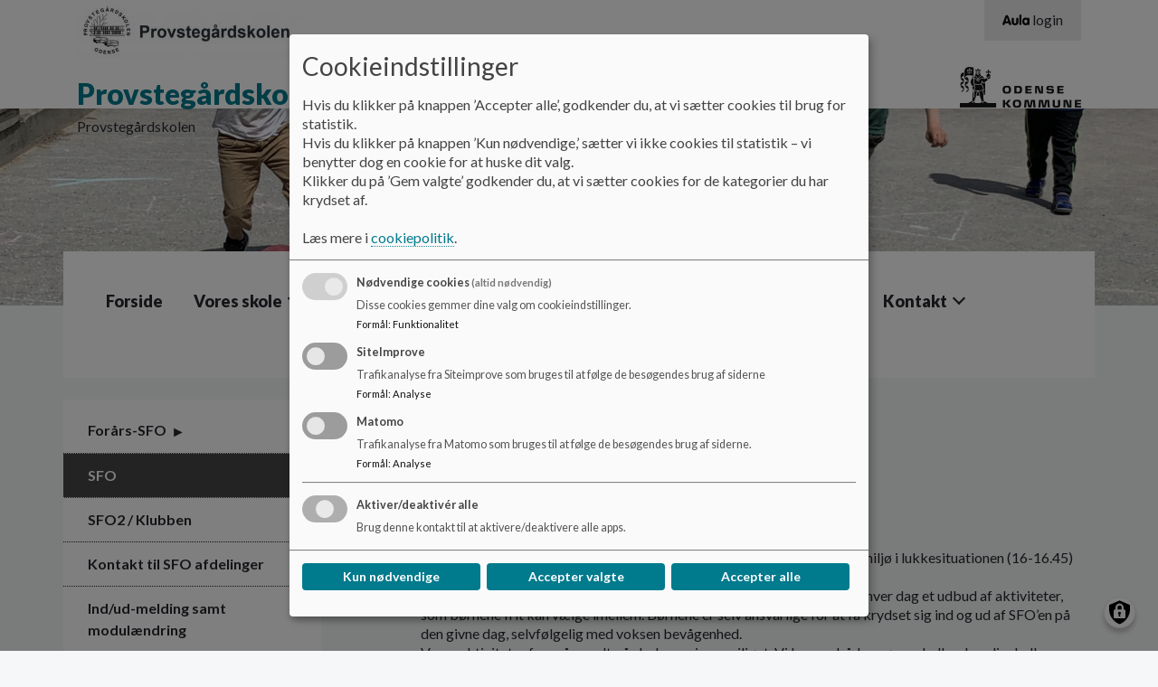

--- FILE ---
content_type: text/html; charset=UTF-8
request_url: https://provstegaardskolen.aula.dk/sfo/sfo
body_size: 13656
content:
<!DOCTYPE html>
<html lang="da" dir="ltr" prefix="content: http://purl.org/rss/1.0/modules/content/  dc: http://purl.org/dc/terms/  foaf: http://xmlns.com/foaf/0.1/  og: http://ogp.me/ns#  rdfs: http://www.w3.org/2000/01/rdf-schema#  schema: http://schema.org/  sioc: http://rdfs.org/sioc/ns#  sioct: http://rdfs.org/sioc/types#  skos: http://www.w3.org/2004/02/skos/core#  xsd: http://www.w3.org/2001/XMLSchema# ">
<head>
  <meta charset="utf-8" />
<script>
  function getCookie(cname) {
    var name = cname + '=';
    var ca = document.cookie.split(';');
    for(var i = 0; i < ca.length; i++) {
      var c = ca[i];
      while (c.charAt(0) == ' ') {c = c.substring(1);}
      if (c.indexOf(name) == 0) {return c.substring(name.length, c.length);}
    }
    return '';
   }</script>
<meta name="description" content="SFO er opdelt i et yngstemiljø 0. + 1. kl. og et ældstemiljø 2. + 4. kl." />
<link rel="canonical" href="https://provstegaardskolen.aula.dk/sfo/sfo" />
<meta name="robots" content="index, follow" />
<meta name="Generator" content="Drupal 10 (https://www.drupal.org)" />
<meta name="MobileOptimized" content="width" />
<meta name="HandheldFriendly" content="true" />
<meta name="viewport" content="width=device-width, initial-scale=1.0" />
<style media="all">.aula__hero-image {background-color: #FFFFFF !important;background-image:  url('https://provstegaardskolen.aula.dk/sites/provstegaardskolen.aula.dk/files/styles/crop/public/arkiv/Billeder/Artikler/Baggrund/IMG_9327.JPG?h=5d9d9a5f&itok=Jjuhgd2G') !important;background-repeat: no-repeat !important;background-attachment: scroll !important;background-position: left top !important;z-index: auto;}</style>
<link rel="icon" href="/themes/custom/aula/favicon.ico" type="image/png" />

    <title>SFO | Provstegårdskolen</title>
    <link rel="stylesheet" media="all" href="/sites/provstegaardskolen.aula.dk/files/css/css_ksosSwU6DrVv41g9P5JMHsxYIxN0Pd3hMAaX_ZzKANY.css?delta=0&amp;language=da&amp;theme=aula&amp;include=eJxtjkEOgzAMBD-U4ichky5gxY5RHFTR15dW6oX2sofRjLS8K9OiPrHeoh8qdUkTty6FsnLEMUwcuCBDBC-IL7702RuoejNWeSIV5eb02RSehXU03IXHUy5Bs9fOD4Qbhuy2eUXt_8RfNPQVhhT7hjZLrCRVzvSIDqP37xeJvVar" />
<link rel="stylesheet" media="all" href="//cdnjs.cloudflare.com/ajax/libs/font-awesome/6.6.0/css/all.min.css" />
<link rel="stylesheet" media="all" href="/sites/provstegaardskolen.aula.dk/files/css/css_Slw1eRfpzcMSCAEQV1hKCGcTZ8kruavAF0I5Qma3bWc.css?delta=2&amp;language=da&amp;theme=aula&amp;include=eJxtjkEOgzAMBD-U4ichky5gxY5RHFTR15dW6oX2sofRjLS8K9OiPrHeoh8qdUkTty6FsnLEMUwcuCBDBC-IL7702RuoejNWeSIV5eb02RSehXU03IXHUy5Bs9fOD4Qbhuy2eUXt_8RfNPQVhhT7hjZLrCRVzvSIDqP37xeJvVar" />
<link rel="stylesheet" media="all" href="/sites/provstegaardskolen.aula.dk/files/css/css_LLdIurZtgdSrpRMYtgYtcDktRleDT6nfii1rlbkLDIY.css?delta=3&amp;language=da&amp;theme=aula&amp;include=eJxtjkEOgzAMBD-U4ichky5gxY5RHFTR15dW6oX2sofRjLS8K9OiPrHeoh8qdUkTty6FsnLEMUwcuCBDBC-IL7702RuoejNWeSIV5eb02RSehXU03IXHUy5Bs9fOD4Qbhuy2eUXt_8RfNPQVhhT7hjZLrCRVzvSIDqP37xeJvVar" />
<link rel="stylesheet" media="print" href="/sites/provstegaardskolen.aula.dk/files/css/css_K-F-J9baNHCAAWEswfHy5gvwjnukFekA9dFcb-d-mRs.css?delta=4&amp;language=da&amp;theme=aula&amp;include=eJxtjkEOgzAMBD-U4ichky5gxY5RHFTR15dW6oX2sofRjLS8K9OiPrHeoh8qdUkTty6FsnLEMUwcuCBDBC-IL7702RuoejNWeSIV5eb02RSehXU03IXHUy5Bs9fOD4Qbhuy2eUXt_8RfNPQVhhT7hjZLrCRVzvSIDqP37xeJvVar" />
<link rel="stylesheet" media="all" href="/sites/provstegaardskolen.aula.dk/files/css/css_V5zjQzUnVxx7IfqTepxOS9E0UKUAMUJ_VtekPYhOwAM.css?delta=5&amp;language=da&amp;theme=aula&amp;include=eJxtjkEOgzAMBD-U4ichky5gxY5RHFTR15dW6oX2sofRjLS8K9OiPrHeoh8qdUkTty6FsnLEMUwcuCBDBC-IL7702RuoejNWeSIV5eb02RSehXU03IXHUy5Bs9fOD4Qbhuy2eUXt_8RfNPQVhhT7hjZLrCRVzvSIDqP37xeJvVar" />
<link rel="stylesheet" media="print" href="/sites/provstegaardskolen.aula.dk/files/css/css_PunWC2fa-xF1ma522KTBJ_XlnjKka6Yar684ruTj9WM.css?delta=6&amp;language=da&amp;theme=aula&amp;include=eJxtjkEOgzAMBD-U4ichky5gxY5RHFTR15dW6oX2sofRjLS8K9OiPrHeoh8qdUkTty6FsnLEMUwcuCBDBC-IL7702RuoejNWeSIV5eb02RSehXU03IXHUy5Bs9fOD4Qbhuy2eUXt_8RfNPQVhhT7hjZLrCRVzvSIDqP37xeJvVar" />

      <script src="/libraries/klaro/dist/klaro-no-translations-no-css.js?t4jkn3" defer id="klaro-js"></script>

        </head>
<body class="layout-one-sidebar layout-sidebar-first aula--teal path-node page-node-type-underside aula">
<a href="#main-content" id="skip-to-content">
  Gå til hovedindholdet
</a>

  <div class="dialog-off-canvas-main-canvas" data-off-canvas-main-canvas>
    <!-- Top Header -->
<nav class="aula__nav">
  <div class="container">
    <!-- Being Filled with jQuery -->
  </div>
</nav>
<!-- Header -->
<!-- Desktop -->
<header class="container-fluid aula__header d-none d-lg-block">
  <div class="container">
    <div class="row aula__header__content">
      <div class="col-12 col-lg-6 aula__header__logo d-flex align-items-center">
          <div >
      <div id="block-sidenslogo" class="clearfix block block-block-content block-block-content06267979-7351-48bf-9bbf-5e45d7c3da5c">
  
    
                    <img loading="lazy" src="/sites/provstegaardskolen.aula.dk/files/2019-06/logo24.jpg" width="251" height="75" alt="logo" typeof="foaf:Image" />


      
  </div>
<div id="block-aula-branding" role="banner" aria-label="Hjemmeside titel" class="clearfix block block-system block-system-branding-block">
  
    
                <h1 class="aula__header__name">
        <a href="/" title="Hjem" rel="home">Provstegårdskolen</a>
      </h1>
              <div class="d-none d-lg-block">
        Provstegårdskolen
      </div>
      </div>

  </div>

      </div>
      <div class="col-lg-6 d-flex flex-column">
        <div class="d-none d-lg-block aula__header__navigation">
            <div >
      
<nav role="navigation" aria-labelledby="block-aulamenu-menu" id="block-aulamenu" aria-label="AULA adgangsmenu" class="clearfix block block-menu navigation menu--top-right-corner-menu">
            
  <h2 class="visually-hidden" id="block-aulamenu-menu">Aula Menu</h2>
  

      <div class="content-edit">
    
  
          <ul class="clearfix menu aula_login_links">
                  <li class="menu-item">
        <a href="https://www.aula.dk" class="aula-link" title="Gå til Aula login">
          <svg aria-hidden="true" xmlns="http://www.w3.org/2000/svg" viewBox="0 0 117 47.16"><defs><style>.cls-1{fill:#0f0c0d;}</style></defs><title>Logo</title><g id="Layer_2" data-name="Layer 2"><g id="Layer_1-2" data-name="Layer 1"><path class="cls-1" d="M10.8,11.34C12.54,6.6,14,2.52,18.9,2.52s6.48,4.08,8.22,8.82L36.48,36.6c1.26,3.42,1.44,4.56,1.44,6,0,2.4-1.92,4-4.68,4-3.18,0-4.2-2-5.1-4.74L26.94,38H11l-1.2,3.84c-.9,2.7-1.92,4.74-5.1,4.74C1.92,46.56,0,45,0,42.6c0-1.44.18-2.58,1.44-6Zm8.4,2h-.12L13.86,29h10.2Z"/><path class="cls-1" d="M69.06,34.68c0,8.64-6.72,12.48-14.52,12.48S40,43.32,40,34.68V18.78a4.68,4.68,0,1,1,9.36,0V33.36a5.16,5.16,0,0,0,10.32,0V18.78a4.68,4.68,0,1,1,9.36,0Z"/><path class="cls-1" d="M73.2,4.86a4.68,4.68,0,1,1,9.36,0V41.7a4.68,4.68,0,1,1-9.36,0Z"/><path class="cls-1" d="M117,41.7a4.65,4.65,0,0,1-4.68,4.86,4.84,4.84,0,0,1-4.38-3c-2.1,2.58-4.5,3.6-8,3.6-8.16,0-14.46-7.5-14.46-16.92s6.3-16.92,14.46-16.92c3.54,0,5.94,1,8,3.6a4.84,4.84,0,0,1,4.38-3A4.65,4.65,0,0,1,117,18.78ZM94.8,30.24c0,4.32,2.28,7.92,6.42,7.92s6.42-3.6,6.42-7.92-2.28-7.92-6.42-7.92S94.8,25.92,94.8,30.24Z"/></g></g></svg>
          <span aria-hidden="true">login</span>
        </a>
      </li>
      </ul>
    

  
  </div>
</nav>

  </div>

        </div>
        <div class="aula__header__municipality_logo d-flex align-items-center justify-content-end flex-grow-1">
              <div id="block-kommunelogo" role="banner" aria-label="Kommune logo" class="clearfix block block-block-content block-block-content966f3237-15d0-4aab-8727-757f5f54ad4f">
  
    
                    <img loading="lazy" src="/sites/provstegaardskolen.aula.dk/files/styles/logo/public/arkiv/Logo/ok-logo45pxhigh.png?itok=87zTtDUV" width="134" height="45" alt="Odense Kommune" typeof="foaf:Image" class="image-style-logo" />



      
  </div>


        </div>
      </div>
    </div>
  </div>
</header>
<!--- Mobile Nav --->
<div class="container-fluid aula__mobile-nav d-lg-none">
  <div class="aula__mobile-nav__header row">
    <div class="col-10 aula__mobile-nav__title">MENU</div>
    <div class="col-2 aula__mobile-nav__close text-center" role="button" tabindex="0">
      <?xml version="1.0" encoding="UTF-8"?>
      <svg x="597.79" y="359.29" width="288.42" height="288.42" overflow="visible" viewBox="0 0 38.5 38.5" xmlns="http://www.w3.org/2000/svg" xmlns:xlink="http://www.w3.org/1999/xlink">
        <style opacity=".33" pointer-events="none" type="text/css">.st0{fill:#060305;}
          .st1{clip-path:url(#b);}</style>
        <title opacity=".33" pointer-events="none">Aula_close</title>
        <g pointer-events="all">
          <title opacity=".33" pointer-events="none">Layer 1</title>
          <g stroke="null">
            <g stroke="null">
              <polygon class="st0" points="21.946 19.487 36.145 5.2881 33.609 3.0061 19.41 16.952 4.7038 2.499 2.4217 4.781 17.128 19.487 2.9289 33.686 5.2109 35.968 19.41 21.769 33.356 35.715 35.638 33.179"/>
              <defs transform="translate(26 25.9) scale(1.7728) translate(-24.634 -24.49) scale(1.4303) translate(-1.3661 -1.4096)">
                <polygon id="c" points="20.4 19.4 26 13.8 25 12.9 19.4 18.4 13.6 12.7 12.7 13.6 18.5 19.4 12.9 25 13.8 25.9 19.4 20.3 24.9 25.8 25.8 24.8" stroke="null"/>
              </defs>
              <clipPath id="b" transform="translate(26 25.9) scale(1.7728) translate(-24.634 -24.49) scale(1.4303) translate(-1.3661 -1.4096)" stroke="null">
                <use stroke="null" xlink:href="#c"/>
              </clipPath>
              <g class="st1">
                <g stroke="null">
                  <defs transform="translate(26 25.9) scale(1.7728) translate(-24.634 -24.49) scale(1.4303) translate(-1.3661 -1.4096)">
                    <rect id="a" x="6.7" y="6.7" width="24.9" height="24.9" stroke="null"/>
                  </defs>
                  <clipPath transform="translate(26 25.9) scale(1.7728) translate(-24.634 -24.49) scale(1.4303) translate(-1.3661 -1.4096)">
                    <use stroke="null" xlink:href="#a"/>
                  </clipPath>
                </g>
              </g>
            </g>
          </g>
        </g>
      </svg>

    </div>
  </div>
  <div class="aula__mobile-nav__body row">
    <div class="col-12 aula__mobile-nav__body__inner">
      <!-- Mobile Nav -->
    </div>
  </div>
</div>

<!-- Mobile Header -->
<header class="container-fluid aula__header aula__header--mobile d-block d-lg-none">
  <div class="row aula__header__content">
    <div class="col-10">
      <div class="row">
        <div class="col-12">
            <div >
      <div id="block-kommunelogo-2" role="banner" aria-label="Kommune logo" class="clearfix block block-block-content block-block-content966f3237-15d0-4aab-8727-757f5f54ad4f">
  
    
                    <img loading="lazy" src="/sites/provstegaardskolen.aula.dk/files/styles/logo/public/arkiv/Logo/ok-logo45pxhigh.png?itok=87zTtDUV" width="134" height="45" alt="Odense Kommune" typeof="foaf:Image" class="image-style-logo" />



      
  </div>

  </div>

        </div>
        <div class="col-12">
            <div >
      <div id="block-sidenslogo-2" class="clearfix block block-block-content block-block-content06267979-7351-48bf-9bbf-5e45d7c3da5c">
  
    
                    <img loading="lazy" src="/sites/provstegaardskolen.aula.dk/files/2019-06/logo24.jpg" width="251" height="75" alt="logo" typeof="foaf:Image" />


      
  </div>
<div id="block-aula-branding-mobil" role="banner" aria-label="Hjemmeside titel" class="clearfix site-branding block block-system block-system-branding-block">
  
    
          <div class="site-branding__text">
              <div class="site-branding__name">
          <a href="/" rel="home">Provstegårdskolen</a>
        </div>
                </div>
  </div>

  </div>

        </div>
      </div>
    </div>
    <div class="col-2 d-flex justify-content-end aula__header__mobilenav" role="button" tabindex="0">
      <img src="https://provstegaardskolen.aula.dk/themes/custom/aula/images/icon_burger.svg" alt="Mobil menu" aria-label="Åben eller luk mobil menu">
    </div>
  </div>
</header>

<!-- Hero Image -->
<div class="container-fluid aula__hero-image d-none d-lg-block" role="banner">
    
</div>
<!-- Navigation -->
<div class="container d-none d-lg-block" role="navigation">
  <div class="row">
    <div class="col-12 aula__navigation">
        <div >
      <div id="block-aula-primaernavigation" role="navigation" aria-label="Hovedmenu" class="clearfix block block-superfish block-superfishmain">
  
    
      
<ul id="superfish-main" class="menu sf-menu sf-main sf-horizontal sf-style-none aula__navigation__menu" role="menu" aria-label="Menu">
  

  
  <li id="main-menu-link-contentf18946a8-a497-42e2-b960-44a857bc20b6" class="sf-depth-1 aula__navigation__menu-item sf-no-children sf-first" role="none">
    
          <a href="/" title="Forside" class="sf-depth-1 aula__navigation__menu-link" role="menuitem">Forside</a>
    
    
    
    
      </li>


            
  <li id="main-menu-link-content842361f8-fe12-4b27-b75c-ec1891384263" class="sf-depth-1 aula__navigation__menu-item menuparent" role="none">
    
          <a href="/vores-skole" class="sf-depth-1 aula__navigation__menu-link menuparent" role="menuitem" aria-haspopup="true" aria-expanded="false">Vores skole</a>
    
    
    
              <ul role="menu">
      
      

  
  <li id="main-menu-link-contentc7c52879-f870-4ba3-b96f-5fd87b331411" class="sf-depth-2 aula__navigation__menu-item sf-no-children sf-first" role="none">
    
          <a href="/vores-skole/introduktion" class="sf-depth-2 aula__navigation__menu-link" role="menuitem">Introduktion</a>
    
    
    
    
      </li>


  
  <li id="main-menu-link-contente735834e-9430-4e0d-a802-59ed83ee53f1" class="sf-depth-2 aula__navigation__menu-item sf-no-children" role="none">
    
          <a href="/vores-maal-og-forventninger/vaerdigrundlag" class="sf-depth-2 aula__navigation__menu-link" role="menuitem">Værdigrundlag</a>
    
    
    
    
      </li>


  
  <li id="main-menu-link-content9860a57c-ef55-40e4-911a-7e9fed76190b" class="sf-depth-2 aula__navigation__menu-item sf-no-children" role="none">
    
          <a href="/handlingsnotat" class="sf-depth-2 aula__navigation__menu-link" role="menuitem">Handlingsnotat</a>
    
    
    
    
      </li>


  
  <li id="main-menu-link-contentc6868568-c0b4-4a2e-9310-593c5b09f1bc" class="sf-depth-2 aula__navigation__menu-item sf-no-children" role="none">
    
          <a href="/ledelsesgrundlag" class="sf-depth-2 aula__navigation__menu-link" role="menuitem">Ledelsesgrundlag</a>
    
    
    
    
      </li>


  
  <li id="main-menu-link-content5efcf4dc-8dfd-4dda-8652-1838efbd0e86" class="sf-depth-2 aula__navigation__menu-item sf-no-children" role="none">
    
          <a href="/vores-maal-og-forventninger/trivsel-og-laering" class="sf-depth-2 aula__navigation__menu-link" role="menuitem">Trivsel og læring</a>
    
    
    
    
      </li>


  
  <li id="main-menu-link-content6827e4ea-0501-48ed-bb69-5d81f459ffca" class="sf-depth-2 aula__navigation__menu-item sf-no-children" role="none">
    
          <a href="/vores-maal-og-forventninger/gensidige-forventninger" class="sf-depth-2 aula__navigation__menu-link" role="menuitem">Forventninger til eleverne</a>
    
    
    
    
      </li>


  
  <li id="main-menu-link-content17e83731-8c9c-474c-949e-23a26d4f29f2" class="sf-depth-2 aula__navigation__menu-item sf-no-children" role="none">
    
          <a href="/mobilpolitik" class="sf-depth-2 aula__navigation__menu-link" role="menuitem">Mobilpolitik</a>
    
    
    
    
      </li>


            
  <li id="main-menu-link-contentc88187f4-2707-42e8-94cd-ebdab19f6d9c" class="sf-depth-2 aula__navigation__menu-item menuparent" role="none">
    
          <a href="/vores-skole/indsatsomraader" class="sf-depth-2 aula__navigation__menu-link menuparent" role="menuitem" aria-haspopup="true" aria-expanded="false">Indsatsområder</a>
    
    
    
              <ul role="menu">
      
      

  
  <li id="main-menu-link-content50747feb-baea-4868-afac-33e917338438" class="sf-depth-3 aula__navigation__menu-item sf-no-children sf-first" role="none">
    
          <a href="/vores-skole/indsatsomraader/sprog" class="sf-depth-3 aula__navigation__menu-link" role="menuitem">Sprog</a>
    
    
    
    
      </li>


  
  <li id="main-menu-link-content06d5d9ae-4311-4cd4-92e2-41ef91eabc9b" class="sf-depth-3 aula__navigation__menu-item sf-no-children" role="none">
    
          <a href="/vores-skole/indsatsomraader/sprog/ordblind-paa-provstegaardskolen" class="sf-depth-3 aula__navigation__menu-link" role="menuitem">Ordblind på Provstegårdskolen</a>
    
    
    
    
      </li>


  
  <li id="main-menu-link-content60bc0ba8-46a1-4db7-93a2-f1bf282bc3e1" class="sf-depth-3 aula__navigation__menu-item sf-no-children" role="none">
    
          <a href="/dannelse" class="sf-depth-3 aula__navigation__menu-link" role="menuitem">Dannelse</a>
    
    
    
    
      </li>


  
  <li id="main-menu-link-content4354f6e3-7772-4392-aa70-73b682720a61" class="sf-depth-3 aula__navigation__menu-item sf-no-children" role="none">
    
          <a href="/tidlig-indsats" class="sf-depth-3 aula__navigation__menu-link" role="menuitem">Tidlig indsats</a>
    
    
    
    
      </li>


  
  <li id="main-menu-link-content4e5b2317-77bf-40c8-b93f-1c69d4c6aff7" class="sf-depth-3 aula__navigation__menu-item sf-no-children sf-last" role="none">
    
          <a href="/programmering" class="sf-depth-3 aula__navigation__menu-link" role="menuitem">Programmering</a>
    
    
    
    
      </li>



              </ul>
      
    
    
      </li>


            
  <li id="main-menu-link-content24de5318-1543-4b7c-a575-1fe23e0854f1" class="sf-depth-2 aula__navigation__menu-item menuparent" role="none">
    
          <a href="/strategier" class="sf-depth-2 aula__navigation__menu-link menuparent" role="menuitem" aria-haspopup="true" aria-expanded="false">Strategier</a>
    
    
    
              <ul role="menu">
      
      

  
  <li id="main-menu-link-contenta095343b-ceae-4394-9a6d-9aa0125d57f2" class="sf-depth-3 aula__navigation__menu-item sf-no-children sf-first" role="none">
    
          <a href="/vores-skole/antimobbestrategi" class="sf-depth-3 aula__navigation__menu-link" role="menuitem">Antimobbestrategi</a>
    
    
    
    
      </li>


  
  <li id="main-menu-link-contentc134d334-083f-4d0f-bc52-902e230e276a" class="sf-depth-3 aula__navigation__menu-item sf-no-children sf-last" role="none">
    
          <a href="/vores-skole/dannelsesstrategi" class="sf-depth-3 aula__navigation__menu-link" role="menuitem">Dannelsesstrategi</a>
    
    
    
    
      </li>



              </ul>
      
    
    
      </li>


  
  <li id="main-menu-link-content58f533c1-2af0-46c9-b21d-4c42a8dbf90e" class="sf-depth-2 aula__navigation__menu-item sf-no-children" role="none">
    
          <a href="/vores-skole/elevtal-karakter-trivselsmaalinger-mm/elever-pr-klasse" class="sf-depth-2 aula__navigation__menu-link" role="menuitem">Elever pr. klasse</a>
    
    
    
    
      </li>


  
  <li id="main-menu-link-content463dd96b-ba54-40fd-aa01-01fb5d874b68" class="sf-depth-2 aula__navigation__menu-item sf-no-children" role="none">
    
          <a href="https://uddannelsesstatistik.dk/pages/institutions/461019.aspx/" class="sf-depth-2 aula__navigation__menu-link sf-external" role="menuitem">Nøgletal, karakter, trivselsmålinger mm.</a>
    
    
    
    
      </li>


  
  <li id="main-menu-link-contentae5aa988-b014-4c34-8977-c40e799fcb7f" class="sf-depth-2 aula__navigation__menu-item sf-no-children" role="none">
    
          <a href="/vores-skole/noegletal-karakter-trivselsmaalinger-mm/tidligere-eksamensbeviser" class="sf-depth-2 aula__navigation__menu-link" role="menuitem">Tidligere eksamensbeviser</a>
    
    
    
    
      </li>


  
  <li id="main-menu-link-content4822fe3f-40bd-42c1-8ffb-f76b8ac1a195" class="sf-depth-2 aula__navigation__menu-item sf-no-children" role="none">
    
          <a href="/vores-skole/vores-skoledistrikt" class="sf-depth-2 aula__navigation__menu-link" role="menuitem">Vores skoledistrikt</a>
    
    
    
    
      </li>


            
  <li id="main-menu-link-contentc9c7f1ac-1a9a-4262-9ed0-9972514750bf" class="sf-depth-2 aula__navigation__menu-item menuparent" role="none">
    
          <a href="/vores-skole/mad-i-skoletiden" class="sf-depth-2 aula__navigation__menu-link menuparent" role="menuitem" aria-haspopup="true" aria-expanded="false">Provstens kantine</a>
    
    
    
              <ul role="menu">
      
      

  
  <li id="main-menu-link-content477c422c-fdc8-4a98-a237-bb47d127d071" class="sf-depth-3 aula__navigation__menu-item sf-no-children sf-first" role="none">
    
          <a href="/skolebestyrelsen/skolebestyrelsens-aarshjul" class="sf-depth-3 aula__navigation__menu-link" role="menuitem">Abonnementsordningen</a>
    
    
    
    
      </li>


  
  <li id="main-menu-link-content30ce2281-4582-4320-ba31-48ba1d0732ad" class="sf-depth-3 aula__navigation__menu-item sf-no-children" role="none">
    
          <a href="/skolebestyrelsen/skoleboden/ugens-menu" class="sf-depth-3 aula__navigation__menu-link" role="menuitem">Ugens menu</a>
    
    
    
    
      </li>


  
  <li id="main-menu-link-content902c0e7c-d772-4770-948e-452b1c2242fb" class="sf-depth-3 aula__navigation__menu-item sf-no-children sf-last" role="none">
    
          <a href="/skoleboden" class="sf-depth-3 aula__navigation__menu-link" role="menuitem">Nyheder</a>
    
    
    
    
      </li>



              </ul>
      
    
    
      </li>


  
  <li id="main-menu-link-content959d2ce4-4544-4c60-ae1a-81da2540c3ee" class="sf-depth-2 aula__navigation__menu-item sf-no-children" role="none">
    
          <a href="/eu-stoettet-frugt" class="sf-depth-2 aula__navigation__menu-link" role="menuitem">EU-støttet økologisk frugt</a>
    
    
    
    
      </li>


  
  <li id="main-menu-link-contenta312e755-4c3c-46a2-aa98-2d7dcc1697e1" class="sf-depth-2 aula__navigation__menu-item sf-no-children sf-last" role="none">
    
          <a href="/vores-skole/undervisningsmiljoevurdering-provstegaardskolen" class="sf-depth-2 aula__navigation__menu-link" role="menuitem">Undervisningsmiljøvurdering Provstegårdskolen</a>
    
    
    
    
      </li>



              </ul>
      
    
    
      </li>


            
  <li id="main-menu-link-contentb6379aa1-f4f5-4666-819b-336d2c19d71b" class="sf-depth-1 aula__navigation__menu-item menuparent" role="none">
    
          <a href="/vigtige-tidspunkter" class="sf-depth-1 aula__navigation__menu-link menuparent" role="menuitem" aria-haspopup="true" aria-expanded="false">Vigtige tidspunkter </a>
    
    
    
              <ul role="menu">
      
      

  
  <li id="main-menu-link-content57f7f048-2639-462e-929e-6cc9b7a35902" class="sf-depth-2 aula__navigation__menu-item sf-no-children sf-first" role="none">
    
          <a href="/aktuelt" class="sf-depth-2 aula__navigation__menu-link" role="menuitem">Aktuelt</a>
    
    
    
    
      </li>


  
  <li id="main-menu-link-content176487c5-3a17-4298-926d-f0ff3cc2b8b7" class="sf-depth-2 aula__navigation__menu-item sf-no-children" role="none">
    
          <a href="https://www.odense.dk/borger/familie%20boern%20og%20unge/skole%20og%20sfo/0-9%20klasse/praktiske%20oplysninger/feriekalender" title="Skolens feriekalender " class="sf-depth-2 aula__navigation__menu-link sf-external" role="menuitem">Skolens feriekalender </a>
    
    
    
    
      </li>


  
  <li id="main-menu-link-contentddb2fd79-5ad7-4a60-a935-975292d34ef0" class="sf-depth-2 aula__navigation__menu-item sf-no-children" role="none">
    
          <a href="/vigtige-tidspunkter/ringetider" class="sf-depth-2 aula__navigation__menu-link" role="menuitem">Ringetider</a>
    
    
    
    
      </li>


  
  <li id="main-menu-link-content2ca39fd5-9ae9-4cf2-958a-081199b1a6a6" class="sf-depth-2 aula__navigation__menu-item sf-no-children sf-last" role="none">
    
          <a href="/vigtige-tidspunkter/skolens-traditioner" class="sf-depth-2 aula__navigation__menu-link" role="menuitem">Skolens traditioner</a>
    
    
    
    
      </li>



              </ul>
      
    
    
      </li>


            
  <li id="main-menu-link-contentfde28110-f0c7-444e-965b-c0a60af6609c" class="sf-depth-1 aula__navigation__menu-item menuparent" role="none">
    
          <a href="/skolebestyrelsen" class="sf-depth-1 aula__navigation__menu-link menuparent" role="menuitem" aria-haspopup="true" aria-expanded="false">Skolebestyrelsen</a>
    
    
    
              <ul role="menu">
      
      

  
  <li id="main-menu-link-contente6831705-0e41-4a44-97f5-0f9d25bdb867" class="sf-depth-2 aula__navigation__menu-item sf-no-children sf-first" role="none">
    
          <a href="/skolebestyrelsen/medlemmer-af-skolebestyrelsen" class="sf-depth-2 aula__navigation__menu-link" role="menuitem">Medlemmer af skolebestyrelsen</a>
    
    
    
    
      </li>


  
  <li id="main-menu-link-content9fd857aa-eb47-4679-8555-c9c0e225268c" class="sf-depth-2 aula__navigation__menu-item sf-no-children" role="none">
    
          <a href="/skolebestyrelsen/bestyrelsens-maerkesager" class="sf-depth-2 aula__navigation__menu-link" role="menuitem">Bestyrelsens mærkesager</a>
    
    
    
    
      </li>


            
  <li id="main-menu-link-contentdeb5f2c5-18b0-4eb4-892a-b0ba84a8a2b1" class="sf-depth-2 aula__navigation__menu-item menuparent" role="none">
    
          <a href="/skolebestyrelsen/principper" class="sf-depth-2 aula__navigation__menu-link menuparent" role="menuitem" aria-haspopup="true" aria-expanded="false">Principper</a>
    
    
    
              <ul role="menu">
      
      

  
  <li id="main-menu-link-content612ce00d-6a6e-4a6e-960a-ec9e86955b2b" class="sf-depth-3 aula__navigation__menu-item sf-no-children sf-first" role="none">
    
          <a href="/princip-klassedannelse" class="sf-depth-3 aula__navigation__menu-link" role="menuitem">01 - Klassedannelse</a>
    
    
    
    
      </li>


  
  <li id="main-menu-link-content92cef8f1-af8a-46b9-ab15-400e0b947341" class="sf-depth-3 aula__navigation__menu-item sf-no-children" role="none">
    
          <a href="/princip-organisering-af-undervisning" class="sf-depth-3 aula__navigation__menu-link" role="menuitem">05 - Undervisning</a>
    
    
    
    
      </li>


  
  <li id="main-menu-link-content869984b9-20a7-42e9-97f1-98e7cb7869ba" class="sf-depth-3 aula__navigation__menu-item sf-no-children" role="none">
    
          <a href="/skolebestyrelsen/principper/princip-kommunikation-mellem-skole-og-hjem-til-styrke-samarbejdet" class="sf-depth-3 aula__navigation__menu-link" role="menuitem">09 - Skole og Hjem</a>
    
    
    
    
      </li>


  
  <li id="main-menu-link-contentf067cd94-2cfd-4fc3-a8e2-fd6bcd29e5c9" class="sf-depth-3 aula__navigation__menu-item sf-no-children" role="none">
    
          <a href="/skolebestyrelsen/principper/princip-digital-adfaerd-og-teknologiforstaaelse" class="sf-depth-3 aula__navigation__menu-link" role="menuitem">14 - Digital adfærd</a>
    
    
    
    
      </li>


  
  <li id="main-menu-link-contentf6a74a33-890e-48d4-a3f3-8333400cced0" class="sf-depth-3 aula__navigation__menu-item sf-no-children" role="none">
    
          <a href="/skolebestyrelsen/principper/princip-bad-i-forbindelse-med-idraetsundervisning-og-andre-fysisk" class="sf-depth-3 aula__navigation__menu-link" role="menuitem">17 - Badepraksis</a>
    
    
    
    
      </li>


  
  <li id="main-menu-link-content72f8d988-10dd-444c-aef7-844fd3f53346" class="sf-depth-3 aula__navigation__menu-item sf-no-children" role="none">
    
          <a href="/princip-kostpolitik-paa-provstegaardskolen" class="sf-depth-3 aula__navigation__menu-link" role="menuitem">19 - Kostpolitik</a>
    
    
    
    
      </li>


  
  <li id="main-menu-link-content189f5b58-6648-44a3-9011-c76c46690549" class="sf-depth-3 aula__navigation__menu-item sf-no-children" role="none">
    
          <a href="/skolebestyrelsen/principper/princip-lektier-paa-provstegaardskolen" class="sf-depth-3 aula__navigation__menu-link" role="menuitem">20 - Lektiepraksis</a>
    
    
    
    
      </li>


  
  <li id="main-menu-link-content0f07d7cc-694f-4bcb-8d23-f17b020e3fa3" class="sf-depth-3 aula__navigation__menu-item sf-no-children sf-last" role="none">
    
          <a href="/princip-transport-i-forbindelse-med-ture-ud-af-huset" class="sf-depth-3 aula__navigation__menu-link" role="menuitem">22 - Transportprincip</a>
    
    
    
    
      </li>



              </ul>
      
    
    
      </li>


            
  <li id="main-menu-link-content142786a9-217c-4651-954b-d386f0b2be31" class="sf-depth-2 aula__navigation__menu-item menuparent" role="none">
    
          <a href="/skolebestyrelsen/referater" class="sf-depth-2 aula__navigation__menu-link menuparent" role="menuitem" aria-haspopup="true" aria-expanded="false">Referater</a>
    
    
    
              <ul role="menu">
      
      

  
  <li id="main-menu-link-content4b448871-657c-48ef-bd05-193f478ace86" class="sf-depth-3 aula__navigation__menu-item sf-no-children sf-first" role="none">
    
          <a href="/skolebestyrelsen/referater" class="sf-depth-3 aula__navigation__menu-link" role="menuitem">2025 - 2026</a>
    
    
    
    
      </li>


  
  <li id="main-menu-link-contentb96abd22-6f5c-4bc1-bbd1-c14dcdff41d6" class="sf-depth-3 aula__navigation__menu-item sf-no-children" role="none">
    
          <a href="/2024-2025" title="Referater" class="sf-depth-3 aula__navigation__menu-link" role="menuitem">2024-2025</a>
    
    
    
    
      </li>


  
  <li id="main-menu-link-content6da255d8-4fd6-453d-b28c-dcb8e5f70cdd" class="sf-depth-3 aula__navigation__menu-item sf-no-children" role="none">
    
          <a href="/skolebestyrelsen/referater/2023-2024" class="sf-depth-3 aula__navigation__menu-link" role="menuitem">2023-2024</a>
    
    
    
    
      </li>


  
  <li id="main-menu-link-contentf2176b67-56bf-4bf6-9eda-440f3f74bd6e" class="sf-depth-3 aula__navigation__menu-item sf-no-children" role="none">
    
          <a href="/skolebestyrelsen/referater/2022-2023" class="sf-depth-3 aula__navigation__menu-link" role="menuitem">2022-2023</a>
    
    
    
    
      </li>


  
  <li id="main-menu-link-contentf42e38a6-d1c2-4840-a618-011162c6ac6d" class="sf-depth-3 aula__navigation__menu-item sf-no-children" role="none">
    
          <a href="/skolebestyrelsen/referater/2021-2022" class="sf-depth-3 aula__navigation__menu-link" role="menuitem">2021-2022</a>
    
    
    
    
      </li>


  
  <li id="main-menu-link-contentf85c4500-9816-47e9-8be5-b9a8013ff7ae" class="sf-depth-3 aula__navigation__menu-item sf-no-children sf-last" role="none">
    
          <a href="/skolebestyrelsen/referater/2020-2021" class="sf-depth-3 aula__navigation__menu-link" role="menuitem">2020-2021</a>
    
    
    
    
      </li>



              </ul>
      
    
    
      </li>


  
  <li id="main-menu-link-contentd38e3400-e462-48b5-9f51-f520cbadedc7" class="sf-depth-2 aula__navigation__menu-item sf-no-children sf-last" role="none">
    
          <a href="/fordelsaftaler-foraeldre-og-personale" class="sf-depth-2 aula__navigation__menu-link" role="menuitem">Fordelsaftaler for forældre og personale</a>
    
    
    
    
      </li>



              </ul>
      
    
    
      </li>


            
  <li id="main-menu-link-content4a2202e7-1950-42dc-a0e8-efd1ff791cbc" class="sf-depth-1 aula__navigation__menu-item menuparent" role="none">
    
          <a href="/afdelinger" class="sf-depth-1 aula__navigation__menu-link menuparent" role="menuitem" aria-haspopup="true" aria-expanded="false">Afdelinger</a>
    
    
    
              <ul role="menu">
      
      

  
  <li id="main-menu-link-content756d84dc-a932-4e1e-b039-b716d48dc693" class="sf-depth-2 aula__navigation__menu-item sf-no-children sf-first" role="none">
    
          <a href="/afdelinger/indskoling" class="sf-depth-2 aula__navigation__menu-link" role="menuitem">Børnemiljø</a>
    
    
    
    
      </li>


            
  <li id="main-menu-link-contentd43be345-1a38-4403-802f-ac10379846f1" class="sf-depth-2 aula__navigation__menu-item menuparent" role="none">
    
          <a href="/afdelinger/udskoling" class="sf-depth-2 aula__navigation__menu-link menuparent" role="menuitem" aria-haspopup="true" aria-expanded="false">Ungemiljø</a>
    
    
    
              <ul role="menu">
      
      

  
  <li id="main-menu-link-content9c6556c7-b855-45e2-8c7a-0e94839bc542" class="sf-depth-3 aula__navigation__menu-item sf-no-children sf-first sf-last" role="none">
    
          <a href="/afdelinger/ungemiljoe/erasmus-projekt" title="Erasmus+ projekt" class="sf-depth-3 aula__navigation__menu-link" role="menuitem">Erasmus+ projekt</a>
    
    
    
    
      </li>



              </ul>
      
    
    
      </li>


  
  <li id="main-menu-link-content865ece70-cf6f-4105-8d28-230f89894142" class="sf-depth-2 aula__navigation__menu-item sf-no-children" role="none">
    
          <a href="/afdelinger/funktionsklasser" class="sf-depth-2 aula__navigation__menu-link" role="menuitem">Funktionsklasser</a>
    
    
    
    
      </li>


            
  <li id="main-menu-link-contentc3c23048-bc5d-4124-ae3e-4aa8c47bb9af" class="sf-depth-2 aula__navigation__menu-item menuparent" role="none">
    
          <a href="/afdelinger/sportsklasser-0" class="sf-depth-2 aula__navigation__menu-link menuparent" role="menuitem" aria-haspopup="true" aria-expanded="false">Sportsklasser</a>
    
    
    
              <ul role="menu">
      
      

  
  <li id="main-menu-link-contentf5cd8d04-9475-4232-855f-fc9816b1a1c9" class="sf-depth-3 aula__navigation__menu-item sf-no-children sf-first" role="none">
    
          <a href="/afdelinger/sportsklasser/sportsklasser" class="sf-depth-3 aula__navigation__menu-link" role="menuitem">Sportsklasser</a>
    
    
    
    
      </li>


  
  <li id="main-menu-link-content9c974c2e-1921-4d9a-855b-7dbdaaace5a9" class="sf-depth-3 aula__navigation__menu-item sf-no-children sf-last" role="none">
    
          <a href="/afdelinger/sportsklasser/sportsklasse-paa-provstegaardskolen" class="sf-depth-3 aula__navigation__menu-link" role="menuitem">Sportsklasse på Provstegårdskolen</a>
    
    
    
    
      </li>



              </ul>
      
    
    
      </li>


            
  <li id="main-menu-link-content81aa5b05-1c10-4ecf-aa37-011d67fbd2b8" class="sf-depth-2 aula__navigation__menu-item menuparent" role="none">
    
          <a href="/afdelinger/skolen-ouh" class="sf-depth-2 aula__navigation__menu-link menuparent" role="menuitem" aria-haspopup="true" aria-expanded="false">Skolen OUH</a>
    
    
    
              <ul role="menu">
      
      

  
  <li id="main-menu-link-contentc3ea5aab-b4ec-4492-b8c3-85b489b071d3" class="sf-depth-3 aula__navigation__menu-item sf-no-children sf-first" role="none">
    
          <a href="/afdelinger/robot-i-skole/skolen-ouh" class="sf-depth-3 aula__navigation__menu-link" role="menuitem">Skolen OUH</a>
    
    
    
    
      </li>


  
  <li id="main-menu-link-content82f20b1c-a787-4830-aa0d-ded542e07d4c" class="sf-depth-3 aula__navigation__menu-item sf-no-children" role="none">
    
          <a href="/afdelinger/skolen-ouh/boerne-og-ungdomspsykiatri-odense" class="sf-depth-3 aula__navigation__menu-link" role="menuitem">Børne- og Ungdomspsykiatri Odense</a>
    
    
    
    
      </li>


  
  <li id="main-menu-link-contentcc5dc4c8-a914-45ab-bd3a-77de441daca4" class="sf-depth-3 aula__navigation__menu-item sf-no-children sf-last" role="none">
    
          <a href="/afdelinger/skolen-ouh/hc-andersen-boerne-og-ungehospital" class="sf-depth-3 aula__navigation__menu-link" role="menuitem">H.C. Andersen Børne- og Ungehospital</a>
    
    
    
    
      </li>



              </ul>
      
    
    
      </li>


            
  <li id="main-menu-link-content9b775de7-9135-4965-8e9c-13ead25b37b9" class="sf-depth-2 aula__navigation__menu-item menuparent sf-last" role="none">
    
          <a href="/afdelinger/robot-i-skole" class="sf-depth-2 aula__navigation__menu-link menuparent" role="menuitem" aria-haspopup="true" aria-expanded="false">Robot i skole</a>
    
    
    
              <ul role="menu">
      
      

  
  <li id="main-menu-link-content048b4833-ae64-4633-812b-8be2e3aa362e" class="sf-depth-3 aula__navigation__menu-item sf-no-children sf-first" role="none">
    
          <a href="/til-elevens-skole" class="sf-depth-3 aula__navigation__menu-link" role="menuitem">Til elevens skole</a>
    
    
    
    
      </li>


  
  <li id="main-menu-link-content7c99c614-f3b6-4ee6-89fa-1e86b8a8413d" class="sf-depth-3 aula__navigation__menu-item sf-no-children" role="none">
    
          <a href="/afdelinger/skolen-ouh/robot-i-skole/elev-og-foraeldre" class="sf-depth-3 aula__navigation__menu-link" role="menuitem">Elev og forældre</a>
    
    
    
    
      </li>


  
  <li id="main-menu-link-content279eabc4-4563-46fe-a69f-d3e18e9b2e1b" class="sf-depth-3 aula__navigation__menu-item sf-no-children" role="none">
    
          <a href="/afdelinger/skolen-ouh/robot-i-skole/links-artikler-og-links" class="sf-depth-3 aula__navigation__menu-link" role="menuitem">Links, artikler og links</a>
    
    
    
    
      </li>


  
  <li id="main-menu-link-content7be47208-214d-4edd-bd13-b06ff11b5f0d" class="sf-depth-3 aula__navigation__menu-item sf-no-children" role="none">
    
          <a href="/afdelinger/skolen-ouh/robot-i-skole/robot-i-skole-projektbeskrivelse/samtykkeerklaeringer" class="sf-depth-3 aula__navigation__menu-link" role="menuitem">Samtykkeerklæringer</a>
    
    
    
    
      </li>


  
  <li id="main-menu-link-content1d9ce9d1-ee62-45c4-a964-4e166e0ee151" class="sf-depth-3 aula__navigation__menu-item sf-no-children sf-last" role="none">
    
          <a href="/afdelinger/skolen-ouh/robot-i-skole/robot-i-skole-projektbeskrivelse" class="sf-depth-3 aula__navigation__menu-link" role="menuitem">Robot i skole - projektbeskrivelse</a>
    
    
    
    
      </li>



              </ul>
      
    
    
      </li>



              </ul>
      
    
    
      </li>


            
  <li id="main-menu-link-content059aac97-2d3a-4429-a687-6c990b660e77" class="active-trail sf-depth-1 aula__navigation__menu-item menuparent" role="none">
    
          <a href="/foraars-sfo" class="sf-depth-1 aula__navigation__menu-link menuparent" role="menuitem" aria-haspopup="true" aria-expanded="false">SFO</a>
    
    
    
              <ul role="menu">
      
      

            
  <li id="main-menu-link-contentfcfd27a6-0c2f-446f-bd79-6724e7604955" class="sf-depth-2 aula__navigation__menu-item menuparent sf-first" role="none">
    
          <a href="/foraars-sfo" class="sf-depth-2 aula__navigation__menu-link menuparent" role="menuitem" aria-haspopup="true" aria-expanded="false">Forårs-SFO</a>
    
    
    
              <ul role="menu">
      
      

  
  <li id="main-menu-link-content27cf4551-c2f3-44e4-ac62-e4105e7b6b3a" class="sf-depth-3 aula__navigation__menu-item sf-no-children sf-first sf-last" role="none">
    
          <a href="/foraars-sfo-video" class="sf-depth-3 aula__navigation__menu-link" role="menuitem">Indskrivning til Forårs SFO</a>
    
    
    
    
      </li>



              </ul>
      
    
    
      </li>


  
  <li id="main-menu-link-content71ee25f2-907c-4622-8b2e-88ece0ee6e71" class="active-trail sf-depth-2 aula__navigation__menu-item sf-no-children" role="none">
    
          <a href="/sfo/sfo" class="is-active sf-depth-2 aula__navigation__menu-link" role="menuitem">SFO</a>
    
    
    
    
      </li>


  
  <li id="main-menu-link-content9179d533-a344-44e5-8211-70ea83b04fc9" class="sf-depth-2 aula__navigation__menu-item sf-no-children" role="none">
    
          <a href="/sfo/sfo2-klubben" class="sf-depth-2 aula__navigation__menu-link" role="menuitem">SFO2 / Klubben</a>
    
    
    
    
      </li>


  
  <li id="main-menu-link-content4fac7e60-07cd-4ae7-b208-848bf384633f" class="sf-depth-2 aula__navigation__menu-item sf-no-children" role="none">
    
          <a href="/sfo/kontakt-til-sfo-afdelinger" class="sf-depth-2 aula__navigation__menu-link" role="menuitem">Kontakt til SFO afdelinger</a>
    
    
    
    
      </li>


  
  <li id="main-menu-link-content9b5d268b-d839-4b49-b390-97fd13f4b656" class="sf-depth-2 aula__navigation__menu-item sf-no-children" role="none">
    
          <a href="/sfo/indud-melding-samt-modulaendring" class="sf-depth-2 aula__navigation__menu-link" role="menuitem">Ind/ud-melding samt modulændring</a>
    
    
    
    
      </li>


  
  <li id="main-menu-link-content020e59a9-9984-4bec-af41-19a6fcbb0574" class="sf-depth-2 aula__navigation__menu-item sf-no-children sf-last" role="none">
    
          <a href="https://sites.google.com/appsodense.dk/spl-provst" title="Den styrkede pædagogiske læreplan" class="sf-depth-2 aula__navigation__menu-link sf-external" role="menuitem">Den styrkede pædagogiske læreplan</a>
    
    
    
    
      </li>



              </ul>
      
    
    
      </li>


            
  <li id="main-menu-link-content0cf1b2f9-7f4f-490f-8264-1cd97f2a9fc9" class="sf-depth-1 aula__navigation__menu-item menuparent sf-last" role="none">
    
          <a href="/kontakt" class="sf-depth-1 aula__navigation__menu-link menuparent" role="menuitem" aria-haspopup="true" aria-expanded="false">Kontakt</a>
    
    
    
              <ul role="menu">
      
      

  
  <li id="main-menu-link-content422dafd4-e8bb-4761-b362-70e833358fb6" class="sf-depth-2 aula__navigation__menu-item sf-no-children sf-first" role="none">
    
          <a href="/kontakt/ledelsen" class="sf-depth-2 aula__navigation__menu-link" role="menuitem">Ledelsen</a>
    
    
    
    
      </li>


  
  <li id="main-menu-link-content6988185b-fb22-475d-af3a-53a39745b61c" class="sf-depth-2 aula__navigation__menu-item sf-no-children" role="none">
    
          <a href="/kontakt/kontoret-og-abningstider" class="sf-depth-2 aula__navigation__menu-link" role="menuitem">Kontoret og åbningstider</a>
    
    
    
    
      </li>


  
  <li id="main-menu-link-content3b68933c-bd32-459a-88a1-34ead677ae43" class="sf-depth-2 aula__navigation__menu-item sf-no-children" role="none">
    
          <a href="/sundhedsplejersker" class="sf-depth-2 aula__navigation__menu-link" role="menuitem">Sundhedsplejersker</a>
    
    
    
    
      </li>


  
  <li id="main-menu-link-contentb5c2a18d-6d61-4e17-af5c-ecf7f4797bfe" class="sf-depth-2 aula__navigation__menu-item sf-no-children sf-last" role="none">
    
          <a href="/was" title="Provstegårdskolens tilgængelighedserklæring" class="sf-depth-2 aula__navigation__menu-link" role="menuitem">Webtilgængelighed</a>
    
    
    
    
      </li>



              </ul>
      
    
    
      </li>


</ul>

  </div>

  </div>

    </div>
  </div>
</div>
<!-- Content -->
<div class="container" role="main" id="main-content">
  <div class="row">
    <div class="col-12 aula__content">
              <!-- Breadcrumb -->
        <section class="section mt-4 row">
                      <!-- With Sidebar -->
            <div class="col-12 col-lg-3 aula__content__navigation d-none d-lg-block" role="complementary">
              <div class="aula__content__navigation__inner">
                  <div >
      
<nav role="navigation" aria-labelledby="block-aula-primaernavigation-2-menu" id="block-aula-primaernavigation-2" aria-label="Sekundær menu" class="clearfix block block-menu navigation menu--main">
            
  <h2 class="visually-hidden" id="block-aula-primaernavigation-2-menu">Primær navigation</h2>
  

      <div class="content-edit">
    
  
          <ul class="clearfix menu">
                  <li class="menu-item menu-item--collapsed">
        <a href="/foraars-sfo" data-drupal-link-system-path="node/44">Forårs-SFO</a>
              </li>
                <li class="menu-item menu-item--active-trail">
        <a href="/sfo/sfo" data-drupal-link-system-path="node/14" class="is-active" aria-current="page">SFO</a>
              </li>
                <li class="menu-item">
        <a href="/sfo/sfo2-klubben" data-drupal-link-system-path="node/46">SFO2 / Klubben</a>
              </li>
                <li class="menu-item">
        <a href="/sfo/kontakt-til-sfo-afdelinger" data-drupal-link-system-path="node/50">Kontakt til SFO afdelinger</a>
              </li>
                <li class="menu-item">
        <a href="/sfo/indud-melding-samt-modulaendring" data-drupal-link-system-path="node/51">Ind/ud-melding samt modulændring</a>
              </li>
                <li class="menu-item">
        <a href="https://sites.google.com/appsodense.dk/spl-provst" title="Den styrkede pædagogiske læreplan">Den styrkede pædagogiske læreplan</a>
              </li>
      </ul>
    

  
  </div>
</nav>

  </div>

              </div>
            </div>
            <div class="col-12 col-lg-8 offset-lg-1">
                <div >
      <div id="block-aula-breadcrumbs" role="navigation" aria-label="Brødkrummer" class="clearfix block block-system block-system-breadcrumb-block">
  
    
        <nav class="breadcrumb" role="navigation" aria-labelledby="system-breadcrumb">
    <h2 id="system-breadcrumb" class="visually-hidden">Brødkrumme</h2>
    <ol>
          <li>
                  <a href="/foraars-sfo">SFO</a>
              </li>
          <li>
                  SFO
              </li>
        </ol>
  </nav>

  </div>

  </div>

              <!-- Content -->
                <div >
      <div data-drupal-messages-fallback class="hidden"></div><div id="block-aula-page-title" role="main" aria-label="Side titel" class="clearfix block block-core block-page-title-block">
  
    
      
  <h1 class="page-title"><span class="field field--name-title field--type-string field--label-hidden">SFO</span>
</h1>


  </div>
<div id="block-aula-content" role="main" aria-label="Sideindhold" class="clearfix block block-system block-system-main-block">
  
    
      <article about="/sfo/sfo" class="node node--type-underside node--promoted node--view-mode-full clearfix">
  <header>
    
        

  </header>
  <div class="node__content clearfix">
                <div class="clearfix text-formatted field field--name-body field--type-text-with-summary field--label-hidden field__item"><p class="MsoNormal">SFO er opdelt i et yngstemiljø 0. + 1. kl. og et ældstemiljø 2. + 4. kl.</p><p class="MsoNormal">Hver årgang har deres eget SFO-lokale, men samles i et lokale for hvert miljø i lukkesituationen (16-16.45)<br><br>SFO er et sted, hvor børnene øver sig i at have frihed under ansvar. Vi har hver dag et udbud af aktiviteter, som børnene frit kan vælge imellem. Børnene er selv ansvarlige for at få krydset sig ind og ud af SFO’en på den givne dag, selvfølgelig med voksen bevågenhed.<br>Vores aktiviteter foregår rundt på skolen og i nærmiljøet. Vi bruger både svømmehallen, bowlinghallen og skøjtehallen.&nbsp;<br>Desuden har vi et tæt samarbejde med de lokale håndboldklubber, hvor vi hjælper børnene afsted til træning.</p><p class="MsoNormal"><strong>Vores pædagogiske læreplaner:&nbsp;</strong><br><strong>&nbsp;Personlig udvikling og sociale kompetencer – det betyder f.eks.</strong><br>•&nbsp;&nbsp; &nbsp;Øve sig i at lytte til andre<br>•&nbsp;&nbsp; &nbsp;Kunne modtage og forstå kollektive beskeder<br>•&nbsp;&nbsp; &nbsp;Kunne tåle at der bliver stillet krav<br>•&nbsp;&nbsp; &nbsp;At kunne indgå i gruppesammenhænge</p><p class="MsoNormal"><strong>Æstetiske, sproglige og kropslige kompetencer – det betyder f.eks.</strong><br>•&nbsp;&nbsp; &nbsp;Øve børnene i at sætte ord på egne følelser og behov<br>•&nbsp;&nbsp; &nbsp;Tilskynde børnene til æstetiske udfoldelser omkring sangremser, danse, natur og idræt<br>•&nbsp;&nbsp; &nbsp;Arbejde med børnenes fin- og grovmotoriske udvikling</p><p class="MsoNormal"><strong>Mødet med natur og kultur – det betyder f.eks.</strong><br>•&nbsp;&nbsp; &nbsp;At bruge udeområder til f.eks. bål, lege og boldspil<br>•&nbsp;&nbsp; &nbsp;At færdes hensynsfuldt i naturen<br>•&nbsp;&nbsp; &nbsp;At få mulighed for at stifte bekendtskab med kulturen i nærmiljøet.&nbsp;</p><p class="MsoNormal"><strong>Praktisk information</strong><br>Åbningstider:<br>Morgenåbning foregår i Barakken, og er opdelt i 2 moduler;<br>6.30 - 8.00 og 7.00 - 8.00. Der serveres morgenmad i tidsrummet 6.30 - 7.30. Vi åbner i SFO’en efter endt skoletid, og lukker alle dage kl. 16.45.</p><p class="MsoNormal"><strong>Lukkedage:</strong><br>Provstegårdskolens SFO er lukket de tre dage op til påske, dagen efter Kr. Himmelfart, Grundlovsdag og ugerne 28-29-30, men barnet har mulighed for at få pasning andre steder i kommunen. Der er desuden lukket på helligdage.</p><p class="MsoNormal"><strong>Betaling:</strong><br>Vi følger Odense Kommunes vejledende takster for SFO.<o:p></o:p></p><p class="MsoNormal"><strong>Husk:</strong><br>Indesko, skiftetøj, regntøj og gummistøvler samt frugt og madpakke både til frokost og eftermiddag.<o:p></o:p></p><p class="MsoNormal"><br>På vores Facebook-profil og hjemmeside finder du flere billeder fra vores hverdag på Provstegårdskolen<o:p></o:p></p><p class="MsoNormal"><a href="https://www.facebook.com/Provstegaardskolen"><strong>https://www.facebook.com/Provstegaardskolen</strong></a><o:p></o:p></p><p class="MsoNormal">&nbsp;<o:p></o:p></p><p class="MsoNormal">Provstegårdskolen<o:p></o:p></p><p class="MsoNormal">Middelfartvej 180, 5200 Odense V<o:p></o:p></p><p class="MsoNormal"><a href="mailto:provstegaardskolen.buf@odense.dk"><strong>provstegaardskolen.buf@odense.dk</strong></a><o:p></o:p></p><p class="MsoNormal">Tlf. 63751900<o:p></o:p></p><p class="MsoNormal"><strong>EAN NR.</strong><o:p></o:p></p><p class="MsoNormal">5798006606740<o:p></o:p></p><p class="MsoNormal"><a href="https://provstegaardskolen.aula.dk/sitemap" title="Gå til Sitemap">Sitemap</a><o:p></o:p></p><p class="MsoNormal">Indstillinger for Åben<o:p></o:p></p><ul style="margin-top:0cm;" type="disc"><li class="MsoNormal" style="mso-list:l0 level1 lfo1;tab-stops:list 36.0pt;">&nbsp;</li></ul><p class="MsoNormal">&nbsp;</p></div>
                  <div class="field field--name-field-hero-billede field--type-image field--label-hidden field__item"></div>
      
  </div>
</article>

  </div>

  </div>

            </div>
                  </section>
          </div>
  </div>
</div>

<footer class="aula__footer">
  <div class="container">
    <div class="row">
            <div class="col-12 col-lg-8">
          <div >
      <div  id="block-aulafooterwithseparatedfields" role="contentinfo" aria-label="Skoleinformation" class="clearfix block block-block-content block-block-content426c4d4d-cb24-46e6-8a94-bb478ac20884">
  
    
                  <div class="field field--name-field-skolens-navn field--type-string field--label-hidden field__item">Provstegårdskolen </div>
                  <div class="field field--name-field-skolens-adresse field--type-string field--label-hidden field__item">Middelfartvej 180, 5200 Odense V</div>
                  <div class="field field--name-field-skolens-email field--type-email field--label-hidden field__item"><a href="mailto:provstegaardskolen.buf@odense.dk">provstegaardskolen.buf@odense.dk</a></div>
                  <div class="field field--name-field-skolens-telefonnummer field--type-telephone field--label-hidden field__item">Tlf. 63751900</div>
        <div class="field field--name-field-ean field--type-string field--label-inline">
    <div class="field__label">EAN NR.</div>
                  <div class="field__item">5798006606740</div>
              </div>

  </div>

  </div>

        <a href="/sitemap" title="Gå til Sitemap">Sitemap</a>
      </div>
      <div class="col-12 col-lg-4 d-flex align-items-center justify-content-lg-end justify-content-start mt-4 mt-lg-0 mt-lg-0">
          <div >
      <div id="block-aula-socialmedialinks" role="complementary" aria-label="Sociale Medier links" class="clearfix block block-block-content block-block-content952cd495-1ba4-45e9-8d03-c5d145bf70a2">
  
    
      

<ul class="social-media-links--platforms platforms inline horizontal">
      <li>
      <a class="social-media-link-icon--facebook" href="https://www.facebook.com/Provstegaardskolen"  target="_blank" rel="nofollow" aria-label="Find / Følg os på Facebook" title="Find / Følg os på Facebook" >
        <span class='fab fa-facebook fa-2x'></span>
      </a>

          </li>
  </ul>

  </div>
<div id="block-cookiepolitik" class="clearfix block block-block-content block-block-content149045a5-e950-4e98-a7ac-c8546c53f674">
  
    
                  <div class="field field--name-field-cookie-politik-felt field--type-link field--label-hidden field__item"><a href="/cookie-politik">Cookie politik</a></div>
      
  </div>

  </div>

      </div>
    </div>
  </div>
    </div>
</footer>

  </div>


<script type="application/json" data-drupal-selector="drupal-settings-json">{"path":{"baseUrl":"\/","pathPrefix":"","currentPath":"node\/14","currentPathIsAdmin":false,"isFront":false,"currentLanguage":"da"},"pluralDelimiter":"\u0003","suppressDeprecationErrors":true,"klaro":{"config":{"elementId":"klaro","storageMethod":"cookie","cookieName":"klaro","cookieExpiresAfterDays":30,"cookieDomain":"","groupByPurpose":false,"acceptAll":true,"hideDeclineAll":false,"hideLearnMore":false,"learnMoreAsButton":false,"additionalClass":" hide-consent-dialog-title klaro-theme-aula","disablePoweredBy":true,"htmlTexts":true,"autoFocus":true,"mustConsent":true,"privacyPolicy":"\/cookie-politik","lang":"da","services":[{"name":"klaro","default":true,"title":"N\u00f8dvendige cookies","description":"Disse cookies gemmer dine valg om cookieindstillinger.","purposes":["cms"],"callbackCode":"","cookies":[["klaro","",""]],"required":true,"optOut":false,"onlyOnce":false,"contextualConsentOnly":false,"contextualConsentText":"","wrapperIdentifier":[],"translations":{"da":{"title":"N\u00f8dvendige cookies"}}},{"name":"siteimprove","default":false,"title":"SiteImprove","description":"Trafikanalyse fra Siteimprove som bruges til at f\u00f8lge de bes\u00f8gendes brug af siderne","purposes":["analytics"],"callbackCode":"","cookies":[["nmstat","",""],["szcib","",""],["sz-feedback-should-hide","",""]],"required":false,"optOut":false,"onlyOnce":false,"contextualConsentOnly":false,"contextualConsentText":"","wrapperIdentifier":[],"translations":{"da":{"title":"SiteImprove"}}},{"name":"matomo","default":false,"title":"Matomo","description":"Trafikanalyse fra Matomo som bruges til at f\u00f8lge de bes\u00f8gendes brug af siderne.","purposes":["analytics"],"callbackCode":"","cookies":[["^_pk_.*$","",""],["piwik_ignore","",""]],"required":false,"optOut":false,"onlyOnce":false,"contextualConsentOnly":false,"contextualConsentText":"","wrapperIdentifier":[],"translations":{"da":{"title":"Matomo"}}}],"translations":{"da":{"consentModal":{"title":"Cookieindstillinger","description":"Hvis du klikker p\u00e5 knappen \u2019Accepter alle\u2019, godkender du, at vi s\u00e6tter cookies til brug for statistik.\u003Cbr\u003EHvis du klikker p\u00e5 knappen \u2019Kun n\u00f8dvendige,\u2019 s\u00e6tter vi ikke cookies til statistik \u2013 vi benytter dog en cookie for at huske dit valg.\u003Cbr\u003EKlikker du p\u00e5 \u2019Gem valgte\u2019 godkender du, at vi s\u00e6tter cookies for de kategorier du har krydset af.","privacyPolicy":{"name":"cookiepolitik","text":"\u003Cbr\u003E\u003Cbr\u003EL\u00e6s mere i {privacyPolicy}."}},"consentNotice":{"title":"Cookieindstillinger","changeDescription":"There were changes since your last visit, please update your consent.","description":"We collect and process your personal information with cookies for the following purposes: {purposes}.\r\n","learnMore":"Tilpas","privacyPolicy":{"name":"cookiepolitik"}},"ok":"Gem","save":"Gem","decline":"Kun n\u00f8dvendige","close":"Luk","acceptAll":"Accepter alle","acceptSelected":"Accepter valgte","service":{"disableAll":{"title":"Aktiver\/deaktiv\u00e9r alle","description":"Brug denne kontakt til at aktivere\/deaktivere alle apps."},"optOut":{"title":"(opt-out)","description":"This app is loaded by default (but you can opt out)"},"required":{"title":"(altid n\u00f8dvendig)","description":"Denne applikation er altid n\u00f8dvendig"},"purposes":"Form\u00e5l","purpose":"Form\u00e5l"},"contextualConsent":{"acceptAlways":"Always","acceptOnce":"Ja","description":"Do you want to load external content supplied by {title}?"},"poweredBy":" ","purposeItem":{"service":"Service","services":"Services"},"privacyPolicy":{"name":"cookiepolitik","text":"\u003Cbr\u003E\u003Cbr\u003EL\u00e6s mere i {privacyPolicy}."},"purposes":{"advertising":{"title":"Advertising","description":""},"analytics":{"title":"Analyse","description":""},"cms":{"title":"Funktionalitet","description":""},"livechat":{"title":"Livechat","description":""},"security":{"title":"Sikkerhed","description":""},"styling":{"title":"Styling","description":""},"external_content":{"title":"External embeds","description":""}}}},"showNoticeTitle":true,"styling":{"theme":["light"]}},"dialog_mode":"manager","show_toggle_button":true,"toggle_button_icon":null,"show_close_button":false,"exclude_urls":["\\\/cookie-politik"],"disable_urls":[]},"superfish":{"superfish-main":{"id":"superfish-main","sf":{"animation":{"opacity":"show","height":"show"},"speed":"fast","autoArrows":false,"dropShadows":true},"plugins":{"smallscreen":{"cloneParent":0,"mode":"window_width","expandText":"Udvid","collapseText":"Klap sammen"},"supposition":true,"supersubs":true}}},"user":{"uid":0,"permissionsHash":"197279b5dae8d6718047566524a0e7a6c1f5b28cecc16e17db366fd3fa761ad5"}}</script>
<script src="/sites/provstegaardskolen.aula.dk/files/js/js_4eHEVmusI6zM6WNAL6drHba7JVK9s87PyuatoV1Cawg.js?scope=footer&amp;delta=0&amp;language=da&amp;theme=aula&amp;include=eJx1yUEKgDAMRNELKT2SpBLbYExKkgreXnThqm6GzzzoDKmwZuDZ42KSMu0MpundyXtD28hr-mr0LVVPNJJAiaH7Acy-GqKM_Snv2f-0qVOQyg2iLUfN"></script>

</body>
</html>
